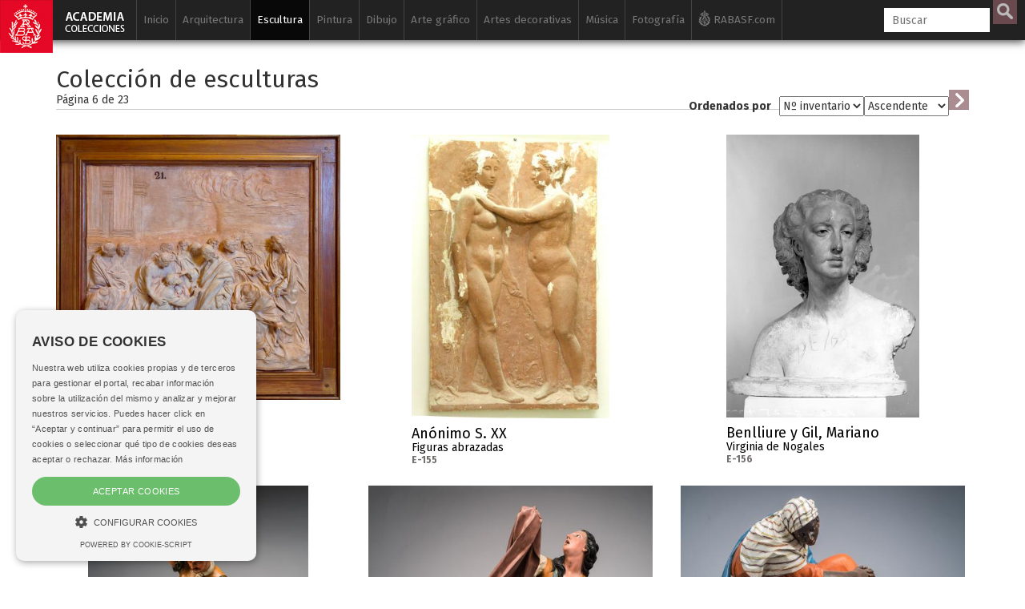

--- FILE ---
content_type: text/html; charset=UTF-8
request_url: https://www.academiacolecciones.com/esculturas/?pag=6&orden=3&direccion=0
body_size: 13173
content:
<!DOCTYPE HTML>

<html lang="es">

<head>
<script async src="https://www.googletagmanager.com/gtag/js?id=G-6NHWG0MKVQ"></script>
<script>
  window.dataLayer = window.dataLayer || [];
  function gtag(){dataLayer.push(arguments);}
  gtag('js', new Date());

  gtag('config', 'G-6NHWG0MKVQ');
</script><meta charset="utf-8">
<title>Todos las esculturas - Catálogo digital de esculturas RABASF</title>
<meta name="description" content="Colección de esculturas de la Real Academia de Bellas Artes de San Fernando.">
<meta name="viewport" content="width=device-width, initial-scale=1.0">
<link rel="apple-touch-icon" sizes="180x180" href="/img/favicon/apple-touch-icon.png">
<link rel="icon" type="image/png" sizes="32x32" href="/img/favicon/favicon-32x32.png">
<link rel="icon" type="image/png" sizes="16x16" href="/img/favicon/favicon-16x16.png">
<link rel="manifest" href="/img/favicon/manifest.json">
<link rel="mask-icon" href="/img/favicon/safari-pinned-tab.svg" color="#5bbad5">
<meta name="apple-mobile-web-app-title" content="Academia Colecciones">
<meta name="application-name" content="Academia Colecciones">
<meta name="theme-color" content="#111111" />
<meta name="msapplication-navbutton-color" content="#111111">
<meta name="apple-mobile-web-app-capable" content="yes">
<meta name="apple-mobile-web-app-status-bar-style" content="#111111">


<!--[if lt IE 9]>
    <script src="//cdnjs.cloudflare.com/ajax/libs/html5shiv/3.7.2/html5shiv.min.js"></script>
<![endif]-->
<link href="https://fonts.googleapis.com/css?family=Fira+Sans:400,400i,700,700i" rel="stylesheet">
<!-- Bootstrap styles -->
<link rel="stylesheet" href="//netdna.bootstrapcdn.com/bootstrap/3.2.0/css/bootstrap.min.css">



    
    <!-- Core CSS file -->
<link rel="stylesheet" href="/css/photoswipe.css"> 

<!-- Skin CSS file (styling of UI - buttons, caption, etc.)
     In the folder of skin CSS file there are also:
     - .png and .svg icons sprite, 
     - preloader.gif (for browsers that do not support CSS animations) -->
<link rel="stylesheet" href="/css/default-skin/default-skin.css"> 

<link rel="stylesheet" href="/css/academia.css?ver=200125">
<script src="/js/jquery-3.1.1.min.js"></script>
<script src="/js/bootstrap.min.js"></script>
<!-- Core JS file -->
<script src="/js/photoswipe.min.js"></script> 
<!-- UI JS file -->
<script src="/js/photoswipe-ui-default.min.js"></script> 


<script type="text/javascript" charset="UTF-8" src="//cdn.cookie-script.com/s/cddc4b70362778805996e02fd52e160f.js"></script>


</head>

<body>
<a href="/"><div class="logo-fixed"></div></a><div class="cajabusquedamovil">   
      <form  method="GET" id="searchformmovil" action="/buscador.php">
      <input type="search" id="q" name="q" class="cbusqueda" placeholder="Buscar" maxlength="30" autocomplete="off" />
      <input type="hidden" name="cat" value="esculturas">      <input type="submit" id="btnbuscar" value="">
      </form>
</div>
<nav class="navbar navbar-inverse navbar-fixed-top ">
  <div class="container">
    <div class="navbar-header">
      <button type="button" class="navbar-toggle" data-toggle="collapse" data-target="#myNavbar">
        <span class="icon-bar"></span>
        <span class="icon-bar"></span>
        <span class="icon-bar"></span> 
      </button>
      <!--<a class="navbar-brand" href="#">WebSiteName</a>-->
    </div>
    <div class="collapse navbar-collapse" id="myNavbar">
      <ul class="nav navbar-nav">
      
        <li class=""><a href="/">Inicio</a></li>
        
        
        <li class=" "><a href="/arquitectura/introduccion.php">Arquitectura</a>
        
        	<ul class="sub">
            	<li ><a href="/arquitectura/arquitectura-espanola.php">Arquitectura española</a></li>
            	<li ><a href="/arquitectura/arquitectura-al-andalus.php">Arquitectura Al-Andalus</a></li>
                <li ><a href="/arquitectura/arquitectura-islam.php">Arquitectura islámica</a></li>
                <li><a href="https://www.ataral.es" target="_blank">Arquitectura almohade</a></li>
                <li ><a href="/arquitectura/alberto-campo-baeza.php">Alberto Campo Baeza</a></li>
                <li ><a href="/arquitectura/mostrar-autores.php?id=fernandez-alba-antonio">Antonio Fernández Alba</a></li>
                <li ><a href="/dibujos/serie-a.php">Dibujos arquitectónicos</a></li>
                <li ><a href="/arquitectura/isidro-gonzalez-velazquez.php">Isidro González Velázquez</a></li>
                <li ><a href="/arquitectura/maquetas.php">Maquetas</a></li>
                <li ><a href="/dibujos/serie-rvb.php">Ricardo Velázquez Bosco</a></li>
                <li ><a href="/dibujos/serie-rbg.php">Virgilio Rabaglio</a></li>
                            </ul>
        </li>
        
        <li class="active "><a href="/esculturas/introduccion.php">Escultura</a>
        
        	<ul class="sub">
            	                <li class="active"><a href="/esculturas/">Galería de esculturas</a></li>
                <li ><a href="/esculturas/destacadas.php">Esculturas destacadas</a></li>
                <li ><a href="/esculturas/autores.php">Escultores</a></li>
                
                                <li ><a href="/vaciados/">Galería de vaciados</a></li>
                <li ><a href="/vaciados/destacados.php">Vaciados destacados</a></li>
            </ul>
        </li>
        
        
        <li class=" "><a href="/pinturas/introduccion.php">Pintura</a>
        
        	<ul class="sub">
                <li ><a href="/pinturas/">Galería de pinturas</a></li>
                <li ><a href="/pinturas/destacadas.php">Pinturas destacadas</a></li>
                <li ><a href="/pinturas/autores.php">Pintores</a></li>
            </ul>
        </li>
        
                	
        </li>
        
        <li class=" "><a href="/dibujos/introduccion.php">Dibujo</a>
        
        	<ul class="sub">
            	<li ><a href="/dibujos/serie-a.php"><span>Serie A</span> Arquitectura</a></li>
            	<li ><a href="/dibujos/serie-d.php"><span>Serie D</span> Dibujos siglos XVI al XX</a></li>
            	<li ><a href="/dibujos/serie-p.php"><span>Serie P</span> Pruebas de exámenes, premios y estudios académicos</a></li>
                <li ><a href="/dibujos/serie-ma.php"><span>Serie MA</span> Monumentos Arquitectónicos</a></li>
                <li ><a href="/dibujos/ilustracion-espanola-y-americana.php"><span>Serie L</span> Ilustración Española y Americana</a></li>
                <li ><a href="/dibujos/artistas-actuales.php"><span>Serie H</span> Artistas actuales</a></li>
				<li ><a href="/dibujos/dibujos-para-grabar.php">Dibujos para grabar</a></li>
                <li ><a href="/dibujos/destacados.php">Dibujos destacados</a></li>
                <li ><a href="/dibujos/autores.php">Autores de dibujos</a></li>
                <li ><a href="/dibujos/catalogo-filigranas.php">Catálogo de filigranas (marcas de agua)</a></li>
            </ul>
        </li>
        
        
        
         <li class=" "><a href="/estampas/introduccion.php">Arte gráfico</a>
        	<ul class="sub">
            	<li ><a href="/estampas/francisco-de-goya.php">Francisco de Goya</a></li>
            	
<div class="panel-group accordion" id="accordion" role="tablist" aria-multiselectable="true">
<div class="panel panel-default">
  <div class="panel-heading" role="tab" id="headingOne">
    <h4 class="panel-title">
      <a id="menu-calcografia-nacional" class="collapsed" role="button" data-toggle="collapse"  data-parent="#accordion" href="#collapseOne" aria-expanded="false" aria-controls="collapseOne">
         <span class="glyphicon glyphicon-chevron-right"></span> Calcografía Nacional
      </a>
    </h4>
  </div>
  <div id="collapseOne" class="panel-collapse collapse" role="tabpanel" aria-labelledby="headingOne">
    <div class="panel-body">
      			<li ><a href="/estampas/coleccion-correa.php">Antonio Correa</a></li>
                <li ><a href="/estampas/monumentos-arquitectonicos-espana.php">Monumentos arquitectónicos de España</a></li>     
            	<li ><a href="/estampas/arte-grafico-contemporaneo.php">Arte gráfico contemporáneo</a></li>
                <li ><a href="/estampas/espanoles-ilustres.php">Retrato</a></li>
                <li ><a href="/estampas/indumentaria.php">Indumentaria</a></li>
                <li ><a href="/estampas/botanica.php">Botánica</a></li>
                <li ><a href="/estampas/estampa-religiosa.php">Estampa religiosa</a></li>
                <li ><a href="/estampas/cervantes-quijote.php">El Quijote</a></li>
                <li ><a href="/estampas/peces-de-los-mares-de-espana.php">Peces de los mares de España</a></li>
                    </div>
  </div>
</div>
<div class="panel panel-default">
  <div class="panel-heading" role="tab" id="headingTwo">
    <h4 class="panel-title">
      <a id="menu-biblioteca" class="collapsed" role="button" data-toggle="collapse" data-parent="#accordion" href="#collapseTwo" aria-expanded="false" aria-controls="collapseTwo">
         <span class="glyphicon glyphicon-chevron-right"></span> Archivo / Biblioteca
      </a>
    </h4>
  </div>
  <div id="collapseTwo" class="panel-collapse collapse" role="tabpanel" aria-labelledby="headingTwo">
    <div class="panel-body">
      			<li ><a href="/estampas/valparaiso.php">Valparaíso</a></li>
                <li ><a href="/estampas/estampas-sueltas-biblioteca.php">Estampas sueltas</a></li>
    </div>
  </div>
</div>

</div>
                
            	
                                <li ><a href="/estampas/grabadores.php">Autores</a></li>
            </ul>
        </li>
        
        
        
        
        <li class=" "><a href="/artes-decorativas/introduccion.php">Artes decorativas</a>
        
        	<ul class="sub">
                <li ><a href="/artes-decorativas/ceramica-persa.php">Cerámica persa</a></li>
                <li ><a href="/artes-decorativas/bronces-egipcios.php">Bronces egipcios</a></li>
                <li ><a href="/artes-decorativas/jades.php">Jades</a></li>
                <li ><a href="/artes-decorativas/abanicos.php">Abanicos</a></li>
                <li ><a href="/artes-decorativas/materiales-ceramicos.php">Materiales cerámicos</a></li>
                <li ><a href="/artes-decorativas/plata.php">Platería</a></li>
                <li ><a href="/artes-decorativas/medallistica-y-numismatica.php">Medallística y numismática</a></li>
                <li ><a href="/artes-decorativas/relojes.php">Relojes</a></li>
                <li ><a href="/artes-decorativas/metales-y-vidrios.php">Metales y vidrios</a></li>
                <li ><a href="/artes-decorativas/mobiliario.php">Mobiliario</a></li>
                <li ><a href="/artes-decorativas/objetos-personales.php">Objetos personales</a></li>
                
            </ul>
        </li>
        
        
        <li class=" "><a href="/musica/introduccion.php">Música</a>
        
        	<ul class="sub">
                <li ><a href="/musica/fondo-jimeno.php">Fondo Jimeno</a></li>
                <li ><a href="/musica/index.php?serie=partituras-manuscritas">Partituras manuscritas</a></li>
                <li ><a href="/musica/index.php?serie=partituras">Partituras</a></li>
                <li ><a href="/musica/index.php?serie=portadas">Portadas litográficas</a></li>
                <li ><a href="/musica/index.php?serie=programas">Programas</a></li>
                <li ><a href="/musica/index.php?serie=libretos">Libretos</a></li>
                <li ><a href="/musica/index.php?serie=musica-referencia">Música de referencia</a></li>
                <li ><a href="/musica/index.php?serie=diccionarios">Diccionarios</a></li>
                <li ><a href="/musica/index.php?serie=libros">Libros de música</a></li>
                <li ><a href="/musica/autores.php">Autores</a></li>
            </ul>
        </li>
        
        <li class=" "><a href="/fotografias/introduccion.php">Fotografía</a>
        
        	<ul class="sub">
            	<li ><a href="/fotografias/fotografias-artisticas.php">Fotografía artística siglos XIX-XX</a></li>
                <li ><a href="/fotografias/historia-academia-san-fernando.php">Historia de la Real Academia de Bellas Artes de San Fernando</a></li>
                <li ><a href="/fotografias/fotografias-archivo-biblioteca.php">Fotografías y postales del Archivo / Biblioteca</a></li>
                <li ><a href="/fotografias/autores.php">Autores</a></li>
            </ul>
        </li>
        
        <li class="iconrabasf"><a href="http://www.realacademiabellasartessanfernando.com" target="_blank"><img class="logorabasfxs" src="/img/rabasf-icon-blanco.png" alt="Ir a la web de la Real Academia de Bellas Artes de San Fernando" height="20" width="15"><img class="logorabasfmd" src="/img/rabasf-icon-gris.png" alt="Ir a la web de la Real Academia de Bellas Artes de San Fernando" height="20" width="15"> RABASF.com <img class="logorabasflg" src="/img/rabasf-icon-negro.png" alt="Ir a la web de la Real Academia de Bellas Artes de San Fernando" height="20" width="15"></a></li>
        

      </ul>
      <ul class="nav navbar-nav navbar-right">
        <li >
        
     
        <form  method="GET" id="searchform" action="/buscador.php">
      <input type="search" id="q" name="q" class="cbusqueda" placeholder="Buscar" maxlength="30" autocomplete="off" />
      <input type="hidden" name="cat" value="esculturas">      <input type="submit" id="btnbuscar" value="">
	  
      </form>
        </li>

      </ul>
    </div>
  </div>
</nav>
<div id="resultados-typeahead-cont">
</div>


<script type="text/javascript">
  $(document).ready(function(){
  
  
  $(".navbar-toggle").click(function(){
    $(".cajabusquedamovil").toggleClass("in");
  });
    /*$("#q").keyup(function(){
      var query = $(this).val();
      if (query != "") {
        $.ajax({
                url: '../ajax/buscar-sinonimos-y-autores.php',
                method: 'POST',
                data: {ajaxquery:query},
                success: function(data)
                {
					//console.log("EXITO: " + data);
				  //$('#sinonimos').val(data);
                  $('#resultados-typeahead-cont').html(data);
                  $('#resultados-typeahead-cont').css('display', 'block');
                    //$("#q").focusout(function(){
                    //    $('#ajaxresultados').css('display', 'none');
                    //});
                    $("#q").focusin(function(){
                        $('#resultados-typeahead-cont').css('display', 'block');
                    });
					var palabras = $('#altbtnbuscar span').text();
					palabras = palabras.replace("/", " ");
					console.log("todas las palabras: " + palabras);
					console.log("ajaxquery: " + query);
					var myHilitorTypeahead = new Hilitor2("resultados-typeahead-cont");
    				myHilitorTypeahead.setMatchType("open");
      				//document.getElementById("keywords").addEventListener("keyup", function(e) {
      				myHilitorTypeahead.apply(palabras);
                }
        });
      } else {
             $('#ajaxresultados').css('display', 'none');
      }
    });*/
	function posicionar_resultados_cont(){
		if(window.innerWidth >= 1600){
		//posicionar la caja de resultados junto a la caja de búsqueda, solo cuando tenemos menú lateral
			//console.log("altura de la caja: " + $('#resultados-typeahead-cont').height());
			var alturacaja = $('#resultados-typeahead-cont').height() + 10;
			//console.log("altura de la ventana: " + $(window).height());
			var windowheight = $(window).height();
			var cajabusqueda_pos = $('#searchform').offset();
			//console.log("posicion de la búsqueda: " + cajabusqueda_pos.top);
			var nuevaposicion = cajabusqueda_pos.top - $(window).scrollTop();
			if(nuevaposicion + alturacaja > windowheight){
			nuevaposicion = windowheight - alturacaja;
			}
			//console.log("nueva posición: " + nuevaposicion);
			//$("#resultados-typeahead-cont").animate({ top: nuevaposicion }, 300, fin);
			$("#resultados-typeahead-cont").css({ top: nuevaposicion });
		}
	}
	/*function fin(){
	console.log("funcion fin llamada");
	var posiciondefinitiva = $("#resultados-typeahead-cont").offset();
	console.log("posiciondefinitiva::::" + posiciondefinitiva.top);
	}*/

	var debounce = null;
	//$("#q").keyup(function(){
	$(".cbusqueda").keyup(function(){
      var query = $(this).val();
      //if (query != "") {
	  if (query.length > 1) {
	   clearTimeout(debounce );
   		debounce = setTimeout(function(){
			$.ajax({
					url: 'https://www.academiacolecciones.com/ajax/buscar-sinonimos-y-autores.php',
					method: 'POST',
					data: {ajaxquery:query},
					success: function(data)
					{
						//console.log("EXITO: " + data);
					    //$('#sinonimos').val(data);
					    $('#resultados-typeahead-cont').html(data);
					    $('#resultados-typeahead-cont').show();
						$("#q").focusout(function(){
						    $('#resultados-typeahead-cont').delay(300).queue(function (next) { 
    							$(this).hide(); 
    							next(); 
  							});
						});
						$("#q").focusin(function(){
							$('#resultados-typeahead-cont').show();
						});
						var palabras = $('#altbtnbuscar span').text();
						palabras = palabras.replace("/", " ");
						//console.log("todas las palabras: " + palabras);
						//console.log("ajaxquery: " + query);

						var myHilitorTypeahead = new Hilitor2("resultados-typeahead-cont");
						myHilitorTypeahead.setMatchType("open");
						//document.getElementById("keywords").addEventListener("keyup", function(e) {
						myHilitorTypeahead.apply(palabras);
						posicionar_resultados_cont();
					}
			});
			}, 300);
		 } else {
				 $('#resultados-typeahead-cont').hide();
		 }
		
    });
	
	$(document).on("click","#altbtnbuscar",function(){ 
        $("#btnbuscar")[0].click();
    });
	$(document).on("mouseenter", "#altbtnbuscar", function() {
	//console.log("hover en altbtnbuscar");
	$('#btnbuscar').addClass('btnbuscarhover');
	});
	$(document).on("mouseleave", "#altbtnbuscar", function() {
	//console.log("hout en altbtnbuscar");
	$('#btnbuscar').removeClass('btnbuscarhover');
	});

  });
</script>
<div class="container blanco principal">


<h2>Colección de esculturas</h2><div class="row"><div class="col-md-6"><h5 class="pdp">Página 6 de <span id="total"></span></h5></div><div class="col-md-6"><div class="ordenar"><form method="GET" id="ordenarform"><label for="select">Ordenados por </label><select id="orden" name="orden"><option value="0" >Autor</option><option value="1" >Título</option><option value="2" >Siglo</option><option value="3" selected>Nº inventario</option></select><select id="direccion" name="direccion"><option value="0" selected>Ascendente</option><option value="1" >Descendente</option></select><input type="submit" id="btnordenar" value=""></form></div></div></div><div class="my-gallery" itemscope itemtype="http://schema.org/ImageGallery"><div class="row iguales"><div class="col-xs-12 col-sm-6 col-md-6 col-lg-4 nopr"><div style="padding-bottom:93.2%;"><figure itemprop="associatedMedia" itemscope itemtype="http://schema.org/ImageObject" data-pswp-pid="E-154"><a href="/esculturas/server/files/E-154.jpg" itemprop="contentUrl" data-size="3000x2796"><img src="/esculturas/server/files/medium/E-154.jpg" class="img-responsive" itemprop="thumbnail" alt="" /></a><figcaption itemprop="caption description"><a href="/esculturas/inventario.php?id=E-154" class="restaurado " data-toggle="tooltip" data-placement="right" title="Restaurado"></a><div class="ver off hover"></div><a href="/esculturas/inventario.php?id=E-154"><button class="pswp__button pswp__button--info off">Más información</button><h4>Guerra García, José</h4><h5>Cristo dando la vista a un ciego<span>E-154</span></h5></a><p><b>Fecha:</b> 1784 &nbsp;&#8226;&nbsp; <b>Nº Inventario:</b> E-154 &nbsp;&#8226;&nbsp; <b>Dimensiones:</b> 53 x 59 cm &nbsp;&#8226;&nbsp; <b>Técnica:</b> Relieve en barro cocido<br></p></figcaption></figure></div></div><div class="col-xs-12 col-sm-6 col-md-6 col-lg-4 nopr"><div style="padding-bottom:100%; margin: 0 15.107913669065%;"><figure itemprop="associatedMedia" itemscope itemtype="http://schema.org/ImageObject" data-pswp-pid="E-155"><a href="/esculturas/server/files/E-155.jpg" itemprop="contentUrl" data-size="1746x2502"><img src="/esculturas/server/files/medium/E-155.jpg" class="img-responsive" itemprop="thumbnail" alt="" /></a><figcaption itemprop="caption description"><div class="ver off hover"></div><a href="/esculturas/inventario.php?id=E-155"><button class="pswp__button pswp__button--info off">Más información</button><h4>Anónimo S. XX</h4><h5>Figuras abrazadas<span>E-155</span></h5></a><p><b>Nº Inventario:</b> E-155 &nbsp;&#8226;&nbsp; <b>Dimensiones:</b> 123 x 77 cm &nbsp;&#8226;&nbsp; <b>Técnica:</b> Yeso patinado en rosa<br></p></figcaption></figure></div></div><div class="col-xs-12 col-sm-6 col-md-6 col-lg-4 nopr"><div style="padding-bottom:100%; margin: 0 15.888119953864%;"><figure itemprop="associatedMedia" itemscope itemtype="http://schema.org/ImageObject" data-pswp-pid="E-156"><a href="/esculturas/server/files/E-156.jpg" itemprop="contentUrl" data-size="3549x5202"><img src="/esculturas/server/files/medium/E-156.jpg" class="img-responsive" itemprop="thumbnail" alt="" /></a><figcaption itemprop="caption description"><div class="ver off hover"></div><a href="/esculturas/inventario.php?id=E-156"><button class="pswp__button pswp__button--info off">Más información</button><h4>Benlliure y Gil, Mariano</h4><h5>Virginia de Nogales<span>E-156</span></h5></a><p><b>Nº Inventario:</b> E-156 &nbsp;&#8226;&nbsp; <b>Dimensiones:</b> 53 x 51 x 31 cm &nbsp;&#8226;&nbsp; <b>Técnica:</b> Yeso<br></p></figcaption></figure></div></div><div class="col-xs-12 col-sm-6 col-md-6 col-lg-4 nopr"><div style="padding-bottom:100%; margin: 0 11.02%;"><figure itemprop="associatedMedia" itemscope itemtype="http://schema.org/ImageObject" data-pswp-pid="E-157"><a href="/esculturas/server/files/E-157.jpg" itemprop="contentUrl" data-size="1949x2500"><img src="/esculturas/server/files/medium/E-157.jpg" class="img-responsive" itemprop="thumbnail" alt="" /></a><figcaption itemprop="caption description"><a href="/esculturas/inventario.php?id=E-157" class="restaurado " data-toggle="tooltip" data-placement="right" title="Restaurado"></a><div class="ver off hover"></div><a href="/esculturas/inventario.php?id=E-157"><button class="pswp__button pswp__button--info off">Más información</button><h4>Anónimo S. XIX. Estilo Ginés Marín</h4><h5>La degollación de los inocentes por Herodes. Madre defendiendo a su hijo.<span>E-157</span></h5></a><p><b>Fecha:</b> 1800-1837 &nbsp;&#8226;&nbsp; <b>Nº Inventario:</b> E-157 &nbsp;&#8226;&nbsp; <b>Dimensiones:</b> 57 x 50 x 29 cm &nbsp;&#8226;&nbsp; <b>Técnica:</b> Barro cocido policromado<br></p></figcaption></figure></div></div><div class="col-xs-12 col-sm-6 col-md-6 col-lg-4 nopr"><div style="padding-bottom:71.942857142857%;"><figure itemprop="associatedMedia" itemscope itemtype="http://schema.org/ImageObject" data-pswp-pid="E-158"><a href="/esculturas/server/files/E-158.jpg" itemprop="contentUrl" data-size="3500x2518"><img src="/esculturas/server/files/medium/E-158.jpg" class="img-responsive" itemprop="thumbnail" alt="" /></a><figcaption itemprop="caption description"><a href="/esculturas/inventario.php?id=E-158" class="restaurado " data-toggle="tooltip" data-placement="right" title="Restaurado"></a><div class="ver off hover"></div><a href="/esculturas/inventario.php?id=E-158"><button class="pswp__button pswp__button--info off">Más información</button><h4>Ginés Marín, José</h4><h5>La degollación de los inocentes por Herodes. Mujer con niño.<span>E-158</span></h5></a><p><b>Fecha:</b> 1789-1794  &nbsp;&#8226;&nbsp; <b>Nº Inventario:</b> E-158 &nbsp;&#8226;&nbsp; <b>Dimensiones:</b> 44 x 75 x 53 cm &nbsp;&#8226;&nbsp; <b>Técnica:</b> Barro cocido policromado<br></p></figcaption></figure></div></div><div class="col-xs-12 col-sm-6 col-md-6 col-lg-4 nopr"><div style="padding-bottom:69.571428571429%;"><figure itemprop="associatedMedia" itemscope itemtype="http://schema.org/ImageObject" data-pswp-pid="E-159"><a href="/esculturas/server/files/E-159.jpg" itemprop="contentUrl" data-size="3500x2435"><img src="/esculturas/server/files/medium/E-159.jpg" class="img-responsive" itemprop="thumbnail" alt="" /></a><figcaption itemprop="caption description"><a href="/esculturas/inventario.php?id=E-159" class="restaurado " data-toggle="tooltip" data-placement="right" title="Restaurado"></a><div class="ver off hover"></div><a href="/esculturas/inventario.php?id=E-159"><button class="pswp__button pswp__button--info off">Más información</button><h4>Ginés Marín, José</h4><h5>La degollación de los inocentes por Herodes. Mujer descansando.<span>E-159</span></h5></a><p><b>Fecha:</b> 1789-1794  &nbsp;&#8226;&nbsp; <b>Nº Inventario:</b> E-159 &nbsp;&#8226;&nbsp; <b>Dimensiones:</b> 40 x 54x 30 cm  Peana: 4'5 x 35'6 x 61 cm &nbsp;&#8226;&nbsp; <b>Técnica:</b> Barro cocido policromado<br></p></figcaption></figure></div></div><div class="col-xs-12 col-sm-6 col-md-6 col-lg-4 nopr"><div style="padding-bottom:100%; margin: 0 11.007882882883%;"><figure itemprop="associatedMedia" itemscope itemtype="http://schema.org/ImageObject" data-pswp-pid="E-160"><a href="/esculturas/server/files/E-160.jpg" itemprop="contentUrl" data-size="1385x1776"><img src="/esculturas/server/files/medium/E-160.jpg" class="img-responsive" itemprop="thumbnail" alt="" /></a><figcaption itemprop="caption description"><div class="ver off hover"></div><a href="/esculturas/inventario.php?id=E-160"><button class="pswp__button pswp__button--info off">Más información</button><h4>Adán Morlán, Juan</h4><h5>Manuel Godoy<span>E-160</span></h5></a><p><b>Fecha:</b> 1794 &nbsp;&#8226;&nbsp; <b>Nº Inventario:</b> E-160 &nbsp;&#8226;&nbsp; <b>Dimensiones:</b> 72 x 53, x 35 cm &nbsp;&#8226;&nbsp; <b>Técnica:</b> Mármol<br></p></figcaption></figure></div></div><div class="col-xs-12 col-sm-6 col-md-6 col-lg-4 nopr"><div style="padding-bottom:100%; margin: 0 17.405879319237%;"><figure itemprop="associatedMedia" itemscope itemtype="http://schema.org/ImageObject" data-pswp-pid="E-161"><a href="/esculturas/server/files/E-161.jpg" itemprop="contentUrl" data-size="1264x1939"><img src="/esculturas/server/files/medium/E-161.jpg" class="img-responsive" itemprop="thumbnail" alt="" /></a><figcaption itemprop="caption description"><div class="ver off hover"></div><a href="/esculturas/inventario.php?id=E-161"><button class="pswp__button pswp__button--info off">Más información</button><h4>Anónimo S. XIX</h4><h5>Niña con tirabuzones<span>E-161</span></h5></a><p><b>Nº Inventario:</b> E-161 &nbsp;&#8226;&nbsp; <b>Dimensiones:</b> 41 x 28 x 24 cm &nbsp;&#8226;&nbsp; <b>Técnica:</b> Mármol blanco<br></p></figcaption></figure></div></div><div class="col-xs-12 col-sm-6 col-md-6 col-lg-4 nopr"><div style="padding-bottom:100%; margin: 0 15.719063545151%;"><figure itemprop="associatedMedia" itemscope itemtype="http://schema.org/ImageObject" data-pswp-pid="E-162"><a href="/esculturas/server/files/E-162.jpg" itemprop="contentUrl" data-size="1435x2093"><img src="/esculturas/server/files/medium/E-162.jpg" class="img-responsive" itemprop="thumbnail" alt="" /></a><figcaption itemprop="caption description"><div class="ver off hover"></div><a href="/esculturas/inventario.php?id=E-162"><button class="pswp__button pswp__button--info off">Más información</button><h4>Vassallo Parodi, Juan Luis</h4><h5>El mármol y la forma<span>E-162</span></h5></a><p><b>Fecha:</b> 1968 &nbsp;&#8226;&nbsp; <b>Nº Inventario:</b> E-162 &nbsp;&#8226;&nbsp; <b>Dimensiones:</b> 68 x 62 x 44 cm &nbsp;&#8226;&nbsp; <b>Técnica:</b> Mármol de Carrara<br></p></figcaption></figure></div></div><div class="col-xs-12 col-sm-6 col-md-6 col-lg-4 nopr"><div style="padding-bottom:58.84%;"><figure itemprop="associatedMedia" itemscope itemtype="http://schema.org/ImageObject" data-pswp-pid="E-163"><a href="/esculturas/server/files/E-163.jpg" itemprop="contentUrl" data-size="2500x1471"><img src="/esculturas/server/files/medium/E-163.jpg" class="img-responsive" itemprop="thumbnail" alt="" /></a><figcaption itemprop="caption description"><a href="/esculturas/inventario.php?id=E-163" class="restaurado " data-toggle="tooltip" data-placement="right" title="Restaurado"></a><div class="ver off hover"></div><a href="/esculturas/inventario.php?id=E-163"><button class="pswp__button pswp__button--info off">Más información</button><h4>Ginés Marín, José</h4><h5>La degollación de los inocentes por Herodes. Desolación.<span>E-163</span></h5></a><p><b>Fecha:</b> 1789-1794  &nbsp;&#8226;&nbsp; <b>Nº Inventario:</b> E-163 &nbsp;&#8226;&nbsp; <b>Dimensiones:</b> 69 x 145 x 69 cm &nbsp;&#8226;&nbsp; <b>Técnica:</b> Barro cocido policromado<br></p></figcaption></figure></div></div><div class="col-xs-12 col-sm-6 col-md-6 col-lg-4 nopr"><div style="padding-bottom:100%; margin: 0 16.666666666667%;"><figure itemprop="associatedMedia" itemscope itemtype="http://schema.org/ImageObject" data-pswp-pid="E-164"><a href="/esculturas/server/files/E-164.jpg" itemprop="contentUrl" data-size="2000x3000"><img src="/esculturas/server/files/medium/E-164.jpg" class="img-responsive" itemprop="thumbnail" alt="" /></a><figcaption itemprop="caption description"><a href="/esculturas/inventario.php?id=E-164" class="restaurado " data-toggle="tooltip" data-placement="right" title="Restaurado"></a><div class="ver off hover"></div><a href="/esculturas/inventario.php?id=E-164"><button class="pswp__button pswp__button--info off">Más información</button><h4>Ginés Marín, José</h4><h5>La degollación de los inocentes por Herodes. Soldado arrebatando a un niño de su madre.<span>E-164</span></h5></a><p><b>Fecha:</b> 1789 - 1794  &nbsp;&#8226;&nbsp; <b>Nº Inventario:</b> E-164 &nbsp;&#8226;&nbsp; <b>Dimensiones:</b> 90 x 38 x 24 cm &nbsp;&#8226;&nbsp; <b>Técnica:</b> Barro rojo cocido, policromado con pigmentos al aceite (oleo). Peana de madera original de la época de la manufactura de la obra.<br></p></figcaption></figure></div></div><div class="col-xs-12 col-sm-6 col-md-6 col-lg-4 nopr"><div style="padding-bottom:100%; margin: 0 12.696428571429%;"><figure itemprop="associatedMedia" itemscope itemtype="http://schema.org/ImageObject" data-pswp-pid="E-165"><a href="/esculturas/server/files/E-165.jpg" itemprop="contentUrl" data-size="2089x2800"><img src="/esculturas/server/files/medium/E-165.jpg" class="img-responsive" itemprop="thumbnail" alt="" /></a><figcaption itemprop="caption description"><a href="/esculturas/inventario.php?id=E-165" class="restaurado " data-toggle="tooltip" data-placement="right" title="Restaurado"></a><div class="ver off hover"></div><a href="/esculturas/inventario.php?id=E-165"><button class="pswp__button pswp__button--info off">Más información</button><h4>Anónimo S. XIX. Estilo Ginés Marín</h4><h5>La degollación de los inocentes por Herodes. Soldado.<span>E-165</span></h5></a><p><b>Fecha:</b> 1800-1837 &nbsp;&#8226;&nbsp; <b>Nº Inventario:</b> E-165 &nbsp;&#8226;&nbsp; <b>Dimensiones:</b> 48 x 35 x 24 cm &nbsp;&#8226;&nbsp; <b>Técnica:</b> Barro cocido policromado<br></p></figcaption></figure></div></div><div class="col-xs-12 col-sm-6 col-md-6 col-lg-4 nopr"><div style="padding-bottom:76.542857142857%;"><figure itemprop="associatedMedia" itemscope itemtype="http://schema.org/ImageObject" data-pswp-pid="E-166"><a href="/esculturas/server/files/E-166.jpg" itemprop="contentUrl" data-size="3500x2679"><img src="/esculturas/server/files/medium/E-166.jpg" class="img-responsive" itemprop="thumbnail" alt="" /></a><figcaption itemprop="caption description"><div class="ver off hover"></div><a href="/esculturas/inventario.php?id=E-166"><button class="pswp__button pswp__button--info off">Más información</button><h4>Ginés Marín, José</h4><h5>La degollación de los inocentes por Herodes. Tres mujeres y un niño.<span>E-166</span></h5></a><p><b>Fecha:</b> 1789-1794  &nbsp;&#8226;&nbsp; <b>Nº Inventario:</b> E-166 &nbsp;&#8226;&nbsp; <b>Dimensiones:</b> 76 x 70 x 51 cm &nbsp;&#8226;&nbsp; <b>Técnica:</b> Barro cocido policromado<br></p></figcaption></figure></div></div><div class="col-xs-12 col-sm-6 col-md-6 col-lg-4 nopr"><div style="padding-bottom:100%; margin: 0 16.728571428571%;"><figure itemprop="associatedMedia" itemscope itemtype="http://schema.org/ImageObject" data-pswp-pid="E-167"><a href="/esculturas/server/files/E-167.jpg" itemprop="contentUrl" data-size="2329x3500"><img src="/esculturas/server/files/medium/E-167.jpg" class="img-responsive" itemprop="thumbnail" alt="" /></a><figcaption itemprop="caption description"><a href="/esculturas/inventario.php?id=E-167" class="restaurado " data-toggle="tooltip" data-placement="right" title="Restaurado"></a><div class="ver off hover"></div><a href="/esculturas/inventario.php?id=E-167"><button class="pswp__button pswp__button--info off">Más información</button><h4>Ginés Marín, José</h4><h5>La degollación de los inocentes por Herodes. Sayón atacando a una madre con su hijo.<span>E-167</span></h5></a><p><b>Fecha:</b> 1789-1794  &nbsp;&#8226;&nbsp; <b>Nº Inventario:</b> E-167 &nbsp;&#8226;&nbsp; <b>Dimensiones:</b> 59 x 50 x 55 cm &nbsp;&#8226;&nbsp; <b>Técnica:</b> Barro cocido policromado<br></p></figcaption></figure></div></div><div class="col-xs-12 col-sm-6 col-md-6 col-lg-4 nopr"><div style="padding-bottom:100%; margin: 0 9.1142857142857%;"><figure itemprop="associatedMedia" itemscope itemtype="http://schema.org/ImageObject" data-pswp-pid="E-168"><a href="/esculturas/server/files/E-168.jpg" itemprop="contentUrl" data-size="2862x3500"><img src="/esculturas/server/files/medium/E-168.jpg" class="img-responsive" itemprop="thumbnail" alt="" /></a><figcaption itemprop="caption description"><a href="/esculturas/inventario.php?id=E-168" class="restaurado " data-toggle="tooltip" data-placement="right" title="Restaurado"></a><div class="ver off hover"></div><a href="/esculturas/inventario.php?id=E-168"><button class="pswp__button pswp__button--info off">Más información</button><h4>Ginés Marín, José</h4><h5>La degollación de los inocentes por Herodes. Mujer luchando por su hijo.<span>E-168</span></h5></a><p><b>Fecha:</b> 1789-1794  &nbsp;&#8226;&nbsp; <b>Nº Inventario:</b> E-168 &nbsp;&#8226;&nbsp; <b>Dimensiones:</b> 62 x 74 x 34 cm &nbsp;&#8226;&nbsp; <b>Técnica:</b> Barro cocido policromado<br></p></figcaption></figure></div></div><div class="col-xs-12 col-sm-6 col-md-6 col-lg-4 nopr"><div style="padding-bottom:94.371428571429%;"><figure itemprop="associatedMedia" itemscope itemtype="http://schema.org/ImageObject" data-pswp-pid="E-169"><a href="/esculturas/server/files/E-169.jpg" itemprop="contentUrl" data-size="3500x3303"><img src="/esculturas/server/files/medium/E-169.jpg" class="img-responsive" itemprop="thumbnail" alt="" /></a><figcaption itemprop="caption description"><a href="/esculturas/inventario.php?id=E-169" class="restaurado " data-toggle="tooltip" data-placement="right" title="Restaurado"></a><div class="ver off hover"></div><a href="/esculturas/inventario.php?id=E-169"><button class="pswp__button pswp__button--info off">Más información</button><h4>Ginés Marín, José</h4><h5>La degollación de los inocentes por Herodes. Lucha.<span>E-169</span></h5></a><p><b>Fecha:</b> 1789 - 1794  &nbsp;&#8226;&nbsp; <b>Nº Inventario:</b> E-169 &nbsp;&#8226;&nbsp; <b>Dimensiones:</b> 77 x 58 x 47 cm  Peana: 7 x 71 x 70 cm &nbsp;&#8226;&nbsp; <b>Técnica:</b> Barro cocido policromado<br></p></figcaption></figure></div></div><div class="col-xs-12 col-sm-6 col-md-6 col-lg-4 nopr"><div style="padding-bottom:100%; margin: 0 14.94%;"><figure itemprop="associatedMedia" itemscope itemtype="http://schema.org/ImageObject" data-pswp-pid="E-170"><a href="/esculturas/server/files/E-170.jpg" itemprop="contentUrl" data-size="1753x2500"><img src="/esculturas/server/files/medium/E-170.jpg" class="img-responsive" itemprop="thumbnail" alt="" /></a><figcaption itemprop="caption description"><a href="/esculturas/inventario.php?id=E-170" class="restaurado " data-toggle="tooltip" data-placement="right" title="Restaurado"></a><div class="ver off hover"></div><a href="/esculturas/inventario.php?id=E-170"><button class="pswp__button pswp__button--info off">Más información</button><h4>Anónimo S. XIX. Estilo Ginés Marín</h4><h5>La degollación de los inocentes por Herodes. Mujer arrodillada<span>E-170</span></h5></a><p><b>Fecha:</b> 1800-1837 &nbsp;&#8226;&nbsp; <b>Nº Inventario:</b> E-170 &nbsp;&#8226;&nbsp; <b>Dimensiones:</b> 28 x 19 x 23 cm &nbsp;&#8226;&nbsp; <b>Técnica:</b> Barro cocido policromado<br></p></figcaption></figure></div></div><div class="col-xs-12 col-sm-6 col-md-6 col-lg-4 nopr"><div style="padding-bottom:100%; margin: 0 16.771428571429%;"><figure itemprop="associatedMedia" itemscope itemtype="http://schema.org/ImageObject" data-pswp-pid="E-171"><a href="/esculturas/server/files/E-171.jpg" itemprop="contentUrl" data-size="2326x3500"><img src="/esculturas/server/files/medium/E-171.jpg" class="img-responsive" itemprop="thumbnail" alt="" /></a><figcaption itemprop="caption description"><a href="/esculturas/inventario.php?id=E-171" class="restaurado " data-toggle="tooltip" data-placement="right" title="Restaurado"></a><div class="ver off hover"></div><a href="/esculturas/inventario.php?id=E-171"><button class="pswp__button pswp__button--info off">Más información</button><h4>Ginés Marín, José</h4><h5>La degollación de los inocentes por Herodes. Madre e hijo.<span>E-171</span></h5></a><p><b>Fecha:</b> 1789 - 1794  &nbsp;&#8226;&nbsp; <b>Nº Inventario:</b> E-171 &nbsp;&#8226;&nbsp; <b>Dimensiones:</b> 75 x 36 x 54 cm  &nbsp;&#8226;&nbsp; <b>Técnica:</b> Barro cocido policromado<br></p></figcaption></figure></div></div><div class="col-xs-12 col-sm-6 col-md-6 col-lg-4 nopr"><div style="padding-bottom:100%; margin: 0 16.057142857143%;"><figure itemprop="associatedMedia" itemscope itemtype="http://schema.org/ImageObject" data-pswp-pid="E-172"><a href="/esculturas/server/files/E-172.jpg" itemprop="contentUrl" data-size="2376x3500"><img src="/esculturas/server/files/medium/E-172.jpg" class="img-responsive" itemprop="thumbnail" alt="" /></a><figcaption itemprop="caption description"><div class="ver off hover"></div><a href="/esculturas/inventario.php?id=E-172"><button class="pswp__button pswp__button--info off">Más información</button><h4>Anónimo S. XIX. Estilo Ginés Marín</h4><h5>La degollación de los inocentes por Herodes. Soldado enfurecido.<span>E-172</span></h5></a><p><b>Fecha:</b> 1800-1837 &nbsp;&#8226;&nbsp; <b>Nº Inventario:</b> E-172 &nbsp;&#8226;&nbsp; <b>Dimensiones:</b> 49,5 x 27 x 37 cm &nbsp;&#8226;&nbsp; <b>Técnica:</b> Barro cocido policromado<br></p></figcaption></figure></div></div><div class="col-xs-12 col-sm-6 col-md-6 col-lg-4 nopr"><div style="padding-bottom:100%; margin: 0 16.671428571429%;"><figure itemprop="associatedMedia" itemscope itemtype="http://schema.org/ImageObject" data-pswp-pid="E-173"><a href="/esculturas/server/files/E-173.jpg" itemprop="contentUrl" data-size="2333x3500"><img src="/esculturas/server/files/medium/E-173.jpg" class="img-responsive" itemprop="thumbnail" alt="" /></a><figcaption itemprop="caption description"><a href="/esculturas/inventario.php?id=E-173" class="restaurado " data-toggle="tooltip" data-placement="right" title="Restaurado"></a><div class="ver off hover"></div><a href="/esculturas/inventario.php?id=E-173"><button class="pswp__button pswp__button--info off">Más información</button><h4>Anónimo S. XIX. Estilo Ginés Marín</h4><h5>La degollación de los inocentes por Herodes. Madre.<span>E-173</span></h5></a><p><b>Fecha:</b> 1800-1837 &nbsp;&#8226;&nbsp; <b>Nº Inventario:</b> E-173 &nbsp;&#8226;&nbsp; <b>Dimensiones:</b> 40 x 18 x 18 cm &nbsp;&#8226;&nbsp; <b>Técnica:</b> Barro cocido policromado<br></p></figcaption></figure></div></div><div class="col-xs-12 col-sm-6 col-md-6 col-lg-4 nopr"><div style="padding-bottom:100%; margin: 0 11.535714285714%;"><figure itemprop="associatedMedia" itemscope itemtype="http://schema.org/ImageObject" data-pswp-pid="E-174"><a href="/esculturas/server/files/E-174.jpg" itemprop="contentUrl" data-size="2154x2800"><img src="/esculturas/server/files/medium/E-174.jpg" class="img-responsive" itemprop="thumbnail" alt="" /></a><figcaption itemprop="caption description"><a href="/esculturas/inventario.php?id=E-174" class="restaurado " data-toggle="tooltip" data-placement="right" title="Restaurado"></a><div class="ver off hover"></div><a href="/esculturas/inventario.php?id=E-174"><button class="pswp__button pswp__button--info off">Más información</button><h4>Ginés Marín, José</h4><h5>La degollación de los inocentes por Herodes. Mujer huyendo.<span>E-174</span></h5></a><p><b>Fecha:</b> 1789-1794  &nbsp;&#8226;&nbsp; <b>Nº Inventario:</b> E-174 &nbsp;&#8226;&nbsp; <b>Dimensiones:</b> 44 x 28 x 40 cm &nbsp;&#8226;&nbsp; <b>Técnica:</b> Barro cocido policromado<br></p></figcaption></figure></div></div><div class="col-xs-12 col-sm-6 col-md-6 col-lg-4 nopr"><div style="padding-bottom:100%; margin: 0 15.7%;"><figure itemprop="associatedMedia" itemscope itemtype="http://schema.org/ImageObject" data-pswp-pid="E-175"><a href="/esculturas/server/files/E-175.jpg" itemprop="contentUrl" data-size="2401x3500"><img src="/esculturas/server/files/medium/E-175.jpg" class="img-responsive" itemprop="thumbnail" alt="" /></a><figcaption itemprop="caption description"><a href="/esculturas/inventario.php?id=E-175" class="restaurado " data-toggle="tooltip" data-placement="right" title="Restaurado"></a><div class="ver off hover"></div><a href="/esculturas/inventario.php?id=E-175"><button class="pswp__button pswp__button--info off">Más información</button><h4>Ginés Marín, José</h4><h5>La degollación de los inocentes por Herodes. Niño asustado.<span>E-175</span></h5></a><p><b>Fecha:</b> 1789-1794  &nbsp;&#8226;&nbsp; <b>Nº Inventario:</b> E-175 &nbsp;&#8226;&nbsp; <b>Dimensiones:</b> 377 x 29 x 18 cm &nbsp;&#8226;&nbsp; <b>Técnica:</b> Barro cocido policromado<br></p></figcaption></figure></div></div><div class="col-xs-12 col-sm-6 col-md-6 col-lg-4 nopr"><div style="padding-bottom:100%; margin: 0 14%;"><figure itemprop="associatedMedia" itemscope itemtype="http://schema.org/ImageObject" data-pswp-pid="E-176"><a href="/esculturas/server/files/E-176.jpg" itemprop="contentUrl" data-size="2016x2800"><img src="/esculturas/server/files/medium/E-176.jpg" class="img-responsive" itemprop="thumbnail" alt="" /></a><figcaption itemprop="caption description"><a href="/esculturas/inventario.php?id=E-176" class="restaurado " data-toggle="tooltip" data-placement="right" title="Restaurado"></a><div class="ver off hover"></div><a href="/esculturas/inventario.php?id=E-176"><button class="pswp__button pswp__button--info off">Más información</button><h4>Anónimo S. XIX. Estilo Ginés Marín</h4><h5>La degollación de los inocentes por Herodes. Mujer inclinada.<span>E-176</span></h5></a><p><b>Fecha:</b> 1800-1837 &nbsp;&#8226;&nbsp; <b>Nº Inventario:</b> E-176 &nbsp;&#8226;&nbsp; <b>Dimensiones:</b> 40 x 19 x 15 cm &nbsp;&#8226;&nbsp; <b>Técnica:</b> Barro cocido policromado<br></p></figcaption></figure></div></div><div class="col-xs-12 col-sm-6 col-md-6 col-lg-4 nopr"><div style="padding-bottom:100%; margin: 0 14.3%;"><figure itemprop="associatedMedia" itemscope itemtype="http://schema.org/ImageObject" data-pswp-pid="E-177"><a href="/esculturas/server/files/E-177.jpg" itemprop="contentUrl" data-size="1785x2500"><img src="/esculturas/server/files/medium/E-177.jpg" class="img-responsive" itemprop="thumbnail" alt="" /></a><figcaption itemprop="caption description"><a href="/esculturas/inventario.php?id=E-177" class="restaurado " data-toggle="tooltip" data-placement="right" title="Restaurado"></a><div class="ver off hover"></div><a href="/esculturas/inventario.php?id=E-177"><button class="pswp__button pswp__button--info off">Más información</button><h4>Anónimo S. XIX. Estilo Ginés Marín</h4><h5>La degollación de los inocentes por Herodes. Mujer a la defensiva.<span>E-177</span></h5></a><p><b>Fecha:</b> 1800-1837 &nbsp;&#8226;&nbsp; <b>Nº Inventario:</b> E-177 &nbsp;&#8226;&nbsp; <b>Dimensiones:</b> 42 x 21 x 19 cm &nbsp;&#8226;&nbsp; <b>Técnica:</b> Barro cocido policromado<br></p></figcaption></figure></div></div><div class="col-xs-12 col-sm-6 col-md-6 col-lg-4 nopr"><div style="padding-bottom:73.5%;"><figure itemprop="associatedMedia" itemscope itemtype="http://schema.org/ImageObject" data-pswp-pid="E-178"><a href="/esculturas/server/files/E-178.jpg" itemprop="contentUrl" data-size="3000x2205"><img src="/esculturas/server/files/medium/E-178.jpg" class="img-responsive" itemprop="thumbnail" alt="" /></a><figcaption itemprop="caption description"><a href="/esculturas/inventario.php?id=E-178" class="restaurado " data-toggle="tooltip" data-placement="right" title="Restaurado"></a><div class="ver off hover"></div><a href="/esculturas/inventario.php?id=E-178"><button class="pswp__button pswp__button--info off">Más información</button><h4>Ginés Marín, José</h4><h5>La degollación de los inocentes por Herodes. Mujeres desesperadas.<span>E-178</span></h5></a><p><b>Fecha:</b> 1789-1794  &nbsp;&#8226;&nbsp; <b>Nº Inventario:</b> E-178 &nbsp;&#8226;&nbsp; <b>Dimensiones:</b> 55 x 74 x 55 cm  Peana 6 x 76 51 cm &nbsp;&#8226;&nbsp; <b>Técnica:</b> Barro cocido y policromado<br></p></figcaption></figure></div></div><div class="col-xs-12 col-sm-6 col-md-6 col-lg-4 nopr"><div style="padding-bottom:100%; margin: 0 16.6%;"><figure itemprop="associatedMedia" itemscope itemtype="http://schema.org/ImageObject" data-pswp-pid="E-179"><a href="/esculturas/server/files/E-179.jpg" itemprop="contentUrl" data-size="2338x3500"><img src="/esculturas/server/files/medium/E-179.jpg" class="img-responsive" itemprop="thumbnail" alt="" /></a><figcaption itemprop="caption description"><a href="/esculturas/inventario.php?id=E-179" class="restaurado " data-toggle="tooltip" data-placement="right" title="Restaurado"></a><div class="ver off hover"></div><a href="/esculturas/inventario.php?id=E-179"><button class="pswp__button pswp__button--info off">Más información</button><h4>Ginés Marín, José</h4><h5>La degollación de los inocentes por Herodes. Mujer suplicante.<span>E-179</span></h5></a><p><b>Fecha:</b> 1789-1794  &nbsp;&#8226;&nbsp; <b>Nº Inventario:</b> E-179 &nbsp;&#8226;&nbsp; <b>Dimensiones:</b> 50 x 36 x 57 cm &nbsp;&#8226;&nbsp; <b>Técnica:</b> Barro cocido policromado<br></p></figcaption></figure></div></div><div class="col-xs-12 col-sm-6 col-md-6 col-lg-4 nopr"><div style="padding-bottom:79.6%;"><figure itemprop="associatedMedia" itemscope itemtype="http://schema.org/ImageObject" data-pswp-pid="E-180"><a href="/esculturas/server/files/E-180.jpg" itemprop="contentUrl" data-size="3500x2786"><img src="/esculturas/server/files/medium/E-180.jpg" class="img-responsive" itemprop="thumbnail" alt="" /></a><figcaption itemprop="caption description"><a href="/esculturas/inventario.php?id=E-180" class="restaurado " data-toggle="tooltip" data-placement="right" title="Restaurado"></a><div class="ver off hover"></div><a href="/esculturas/inventario.php?id=E-180"><button class="pswp__button pswp__button--info off">Más información</button><h4>Ginés Marín, José</h4><h5>La degollación de los inocentes por Herodes. Mujeres defendiendo a un niño de un soldado.<span>E-180</span></h5></a><p><b>Fecha:</b> 1789-1794 &nbsp;&#8226;&nbsp; <b>Nº Inventario:</b> E-180 &nbsp;&#8226;&nbsp; <b>Dimensiones:</b> 51 x 70 x 40 cm  Peana: 5  x 73 x 35 cm &nbsp;&#8226;&nbsp; <b>Técnica:</b> Barro cocido policromado<br></p></figcaption></figure></div></div><div class="col-xs-12 col-sm-6 col-md-6 col-lg-4 nopr"><div style="padding-bottom:100%; margin: 0 13.585714285714%;"><figure itemprop="associatedMedia" itemscope itemtype="http://schema.org/ImageObject" data-pswp-pid="E-181"><a href="/esculturas/server/files/E-181.jpg" itemprop="contentUrl" data-size="2549x3500"><img src="/esculturas/server/files/medium/E-181.jpg" class="img-responsive" itemprop="thumbnail" alt="" /></a><figcaption itemprop="caption description"><a href="/esculturas/inventario.php?id=E-181" class="restaurado " data-toggle="tooltip" data-placement="right" title="Restaurado"></a><div class="ver off hover"></div><a href="/esculturas/inventario.php?id=E-181"><button class="pswp__button pswp__button--info off">Más información</button><h4>Anónimo S. XIX. Estilo Ginés Marín</h4><h5>La degollación de los inocentes por Herodes. Mujer.<span>E-181</span></h5></a><p><b>Fecha:</b> 1800-1837 &nbsp;&#8226;&nbsp; <b>Nº Inventario:</b> E-181 &nbsp;&#8226;&nbsp; <b>Dimensiones:</b> 37 x 25 x 35 cm &nbsp;&#8226;&nbsp; <b>Técnica:</b> Barro cocido policromado<br></p></figcaption></figure></div></div><div class="col-xs-12 col-sm-6 col-md-6 col-lg-4 nopr"><div style="padding-bottom:100%; margin: 0 17.014285714286%;"><figure itemprop="associatedMedia" itemscope itemtype="http://schema.org/ImageObject" data-pswp-pid="E-183"><a href="/esculturas/server/files/E-183.jpg" itemprop="contentUrl" data-size="2309x3500"><img src="/esculturas/server/files/medium/E-183.jpg" class="img-responsive" itemprop="thumbnail" alt="" /></a><figcaption itemprop="caption description"><a href="/esculturas/inventario.php?id=E-183" class="disponible3D" data-toggle="tooltip" data-placement="right" title="Disponible en 3D"></a><div class="ver off hover"></div><a href="/esculturas/inventario.php?id=E-183"><button class="pswp__button pswp__button--info off">Más información</button><h4>Ágreda Ortega, Esteban de</h4><h5>Leandro Fernández de Moratín<span>E-183</span></h5></a><p><b>Fecha:</b> 1820-1829 &nbsp;&#8226;&nbsp; <b>Nº Inventario:</b> E-183 &nbsp;&#8226;&nbsp; <b>Dimensiones:</b> 53 x 28 x 24 cm &nbsp;&#8226;&nbsp; <b>Técnica:</b> Yeso<br></p></figcaption></figure></div></div><div class="col-xs-12 col-sm-6 col-md-6 col-lg-4 nopr"><div style="padding-bottom:100%; margin: 0 12.196428571429%;"><figure itemprop="associatedMedia" itemscope itemtype="http://schema.org/ImageObject" data-pswp-pid="E-184"><a href="/esculturas/server/files/E-184.jpg" itemprop="contentUrl" data-size="2117x2800"><img src="/esculturas/server/files/medium/E-184.jpg" class="img-responsive" itemprop="thumbnail" alt="" /></a><figcaption itemprop="caption description"><div class="ver off hover"></div><a href="/esculturas/inventario.php?id=E-184"><button class="pswp__button pswp__button--info off">Más información</button><h4>Elías Vallejo, Francisco</h4><h5>María Josefa Amalia de Sajonia.<span>E-184</span></h5></a><p><b>Fecha:</b> 1810-1820 &nbsp;&#8226;&nbsp; <b>Nº Inventario:</b> E-184 &nbsp;&#8226;&nbsp; <b>Dimensiones:</b> 84 x 55 x 38 cm &nbsp;&#8226;&nbsp; <b>Técnica:</b> Yeso<br></p></figcaption></figure></div></div></div></div><script>document.getElementById("total").innerHTML = 23;</script>            <div class="clearfix"></div>
            
            <form method="GET" id="paginasform"><label for="select">Continuar por la página </label><select id="pag" name="pag"><option value="1" >1</option><option value="2" >2</option><option value="3" >3</option><option value="4" >4</option><option value="5" >5</option><option value="6" >6</option><option value="7" selected>7</option><option value="8" >8</option><option value="9" >9</option><option value="10" >10</option><option value="11" >11</option><option value="12" >12</option><option value="13" >13</option><option value="14" >14</option><option value="15" >15</option><option value="16" >16</option><option value="17" >17</option><option value="18" >18</option><option value="19" >19</option><option value="20" >20</option><option value="21" >21</option><option value="22" >22</option><option value="23" >23</option></select><input type="hidden" name="orden" value="3"><input type="hidden" name="direccion" value="0"><input type="submit" id="btnpaginas" value=""></form>            
            <div class="botonespag hidden-xs">
			<a href='?pag=1&orden=3&direccion=0'><div class='btnpag primera'>&nbsp;</div></a><a href='?pag=5&orden=3&direccion=0'><div class='btnpag anterior'>&nbsp;</div></a><a href='?pag=1&orden=3&direccion=0' ><div class='cuadrito'>1</div></a><a href='?pag=2&orden=3&direccion=0' ><div class='cuadrito'>2</div></a><a href='?pag=3&orden=3&direccion=0' ><div class='cuadrito'>3</div></a><a href='?pag=4&orden=3&direccion=0' ><div class='cuadrito'>4</div></a><a href='?pag=5&orden=3&direccion=0' ><div class='cuadrito'>5</div></a><a href='?pag=6&orden=3&direccion=0' ><div class='cuadrito activo'>6</div></a><a href='?pag=7&orden=3&direccion=0' ><div class='cuadrito'>7</div></a><a href='?pag=8&orden=3&direccion=0' ><div class='cuadrito'>8</div></a><a href='?pag=9&orden=3&direccion=0' ><div class='cuadrito'>9</div></a><a href='?pag=10&orden=3&direccion=0' ><div class='cuadrito'>10</div></a><a href='?pag=11&orden=3&direccion=0' ><div class='cuadrito'>11</div></a><a href='?pag=12&orden=3&direccion=0' ><div class='cuadrito'>12</div></a><a href='?pag=13&orden=3&direccion=0' ><div class='cuadrito'>13</div></a><a href='?pag=14&orden=3&direccion=0' ><div class='cuadrito'>14</div></a><a href='?pag=15&orden=3&direccion=0' ><div class='cuadrito'>15</div></a><a href='?pag=16&orden=3&direccion=0' ><div class='cuadrito'>16</div></a><a href='?pag=17&orden=3&direccion=0' ><div class='cuadrito'>17</div></a><a href='?pag=18&orden=3&direccion=0' ><div class='cuadrito'>18</div></a><a href='?pag=19&orden=3&direccion=0' ><div class='cuadrito'>19</div></a><a href='?pag=20&orden=3&direccion=0' ><div class='cuadrito'>20</div></a><a href='?pag=21&orden=3&direccion=0' ><div class='cuadrito'>21</div></a><a href='?pag=22&orden=3&direccion=0' ><div class='cuadrito'>22</div></a><a href='?pag=23&orden=3&direccion=0' ><div class='cuadrito'>23</div></a><a href='?pag=7&orden=3&direccion=0'><div class='btnpag siguiente'>&nbsp;</div></a><a href='?pag=23&orden=3&direccion=0'><div class='btnpag ultima'>&nbsp;</div></a><div class="clearfix"></div></div>

<div class="pie">

<div class="nota"><p><b>NOTA:</b> Estas bases de datos son el resultado de un trabajo acumulado en diversos departamentos y en períodos diferentes. Los usuarios comprobarán que hay registros incompletos y desiguales en contenido, campos que deberán ser revisados e imágenes que iremos sustituyendo a medida que se vayan haciendo las campañas fotográficas. Todo ello será un trabajo de meses y quizá de años que deseamos no demore la accesibilidad de las personas interesadas en conocer nuestras colecciones. Rogamos nos disculpen estas deficiencias que iremos subsanando de manera escalonada y de lo cual daremos periódicamente cuenta en nuestra página web y redes sociales.</p></div> 

<div class="row">
<div class="col-md-12">
<p><a href="/investigadores/">Solicitud de consulta en sala (investigadores)</a> &nbsp;•&nbsp; <a href="/creditos/">Créditos</a>  &nbsp;•&nbsp; <a href="/aviso-legal/privacidad.php">Política de privacidad</a> &nbsp;•&nbsp; <a href="/aviso-legal/">Aviso legal</a></p>
</div>

<div class="col-md-9">
<h6>&copy; 2017-2025. <a href="http://www.realacademiabellasartessanfernando.com" target="_blank">Real Academia de Bellas Artes de San Fernando</a>. c/ Alcalá, 13. Madrid</h6>
</div>


<div class="col-md-3">
    <div id="redessociales">
        <!-- Facebook -->
        <div id="btn-fb">
        <a href="https://www.facebook.com/sharer.php?u=https://www.academiacolecciones.com" target="_blank">
            <img src="/img/icono-facebook.png" alt="Facebook">
        </a>
        </div>
        <!-- Twitter -->
        <div id="btn-tw">
        <a href="https://twitter.com/share?url=https://www.academiacolecciones.com&amp;hashtags=AcademiaColecciones" target="_blank">
            <img src="/img/icono-twitter.png" alt="Twitter">
        </a>
        </div>
    </div>
</div>
<div class="col-md-12">
<div class="logoayto"><img src="/img/Ayuntamiento-Madrid-Area-Cultura.gif" alt="Ayuntamiento de Madrid"></div>
<div class="textologoayto"><h6>Esta base de datos/portal web se ha iniciado gracias a una subvención nominativa de la Dirección General de Bibliotecas, Archivos y Museos del Ayuntamiento de Madrid con cargo a los presupuestos municipales de 2018</h6></div>
</div>


</div><!--row-->
</div><!--pie--><!-- Root element of PhotoSwipe. Must have class pswp. -->
<div class="pswp" tabindex="-1" role="dialog" aria-hidden="true">

    <!-- Background of PhotoSwipe. 
         It's a separate element, as animating opacity is faster than rgba(). -->
    <div class="pswp__bg"></div>

    <!-- Slides wrapper with overflow:hidden. -->
    <div class="pswp__scroll-wrap">

        <!-- Container that holds slides. PhotoSwipe keeps only 3 slides in DOM to save memory. -->
        <!-- don't modify these 3 pswp__item elements, data is added later on. -->
        <div class="pswp__container">
            <div class="pswp__item"></div>
            <div class="pswp__item"></div>
            <div class="pswp__item"></div>
        </div>

        <!-- Default (PhotoSwipeUI_Default) interface on top of sliding area. Can be changed. -->
        <div class="pswp__ui pswp__ui--hidden">

            <div class="pswp__top-bar">

                <!--  Controls are self-explanatory. Order can be changed. -->

                <div class="pswp__counter"></div>

                <button class="pswp__button pswp__button--close" title="Cerrar (Esc)"></button>

                <button class="pswp__button pswp__button--share" title="Compartir"></button>

                <button class="pswp__button pswp__button--fs" title="Toggle fullscreen"></button>

                <button class="pswp__button pswp__button--zoom" title="Zoom in/out"></button>
                
                <button class="pswp__button pswp__button--rotate" title="Rotar"></button>

                <!-- Preloader demo https://codepen.io/dimsemenov/pen/yyBWoR -->
                <!-- element will get class pswp__preloader active when preloader is running -->
                <div class="pswp__preloader">
                    <div class="pswp__preloader__icn">
                      <div class="pswp__preloader__cut">
                        <div class="pswp__preloader__donut"></div>
                      </div>
                    </div>
                </div>
            </div>

            <div class="pswp__share-modal pswp__share-modal--hidden pswp__single-tap">
                <div class="pswp__share-tooltip"></div> 
            </div>

            <button class="pswp__button pswp__button--arrow--left" title="Anterior (flecha izquierda)">
            </button>

            <button class="pswp__button pswp__button--arrow--right" title="Siguiente (flecha derecha)">
            </button>

            <div class="pswp__caption">
                <div class="pswp__caption__center"></div>
            </div>

          </div>

        </div>

</div>



</div><!--container blanco principal-->





<script>
$( document ).ready(function() {
    var initPhotoSwipeFromDOM = function(gallerySelector) {
	
	//posibilita que los links a las fichas en el figcaption funcionen
		$('figcaption').on('click','a',function(e){
		  e.stopPropagation();
		});
		/*$('figcaption').on('click',function(e){
		  e.stopPropagation();
		});*/
	
	// parse slide data (url, title, size ...) from DOM elements 
        // (children of gallerySelector)
              var parseThumbnailElements = function(el) {
                var all = document.querySelectorAll(gallerySelector);
                var items = [];
                for(var j = 0 ; j < all.length; j++){
                  var el = all[j];
                  var thumbElements = el.parentNode.childNodes;
                  var numNodes = thumbElements.length,
                    figureEl,
                    linkEl,
                    size,
                    item;
                  for(var i = 0; i < numNodes; i++) {
                    figureEl = thumbElements[i]; // <figure> element
					// include only element nodes 
                    if(figureEl.nodeType !== 1) {
                        continue;
                    }
                    linkEl = figureEl.children[0]; // <a> element
                    size = linkEl.getAttribute('data-size').split('x');
					// create slide object
                    item = {
                        src: linkEl.getAttribute('href'),
                        w: parseInt(size[0], 10),
                        h: parseInt(size[1], 10),
						pid: figureEl.getAttribute('data-pswp-pid'),
                        minZoom: 3
                    };
                    if(figureEl.children.length > 1) {
						// <figcaption> content
                        item.title = figureEl.children[1].innerHTML;
                    }
                    if(linkEl.children.length > 0) {
						// <img> thumbnail element, retrieving thumbnail url
                        item.msrc = linkEl.children[0].getAttribute('src');
                    }

                    item.el = figureEl; // save link to element for getThumbBoundsFn
                    items.push(item);
                  }
                }
                return items;
              };
			  // find nearest parent element
              var closest = function closest(el, fn) {
                return el && ( fn(el) ? el : closest(el.parentNode, fn) );
              };
			  // triggers when user clicks on thumbnail
              var onThumbnailsClick = function(e) {
			    //ga('send', 'event', 'Imagenes', 'ver', e.srcElement);
				//console.log("click en thumb");
                e = e || window.event;
                e.preventDefault ? e.preventDefault() : e.returnValue = false;
                var eTarget = e.target || e.srcElement;
				// find root element of slide
                var clickedListItem = closest(eTarget, function(el) {
                  return (el.tagName && el.tagName.toUpperCase() === 'FIGURE');
                });
                if(!clickedListItem) {
                  return;
                }
				// find index of clicked item by looping through all child nodes
            // alternatively, you may define index via data- attribute
                var clickedGallery = clickedListItem.parentNode,
                  childNodes = document.querySelectorAll(gallerySelector),
                  numChildNodes = childNodes.length,
                  nodeIndex = 0,
                  index;
                for (var i = 0; i < numChildNodes; i++) {
                  if(childNodes[i].nodeType !== 1) {
                    continue;
                  }
                  if(childNodes[i] === clickedListItem) {
                    index = nodeIndex;
                    break;
                  }
                  nodeIndex++;
                }
                if(index >= 0) {
				// open PhotoSwipe if valid index found
                  openPhotoSwipe( index, clickedGallery );
				  /*console.log("openPhotoSwipe clickedGallery " + clickedGallery);
				  console.log("openPhotoSwipe hashData.pid " + hashData.pid);
				  console.log("openPhotoSwipe index " + index);
				  console.log("openPhotoSwipe childNodes.pid " + childNodes.pid);*/
                }
                return false;
              };
			  
			  // parse picture index and gallery index from URL (#&pid=1&gid=2)
              var photoswipeParseHash = function() {
                var hash = window.location.hash.substring(1),
                params = {};
                if(hash.length < 5) {
                  return params;
                }
                var vars = hash.split('&');
                for (var i = 0; i < vars.length; i++) {
                  if(!vars[i]) {
                    continue;
                  }
                  var pair = vars[i].split('=');
                  if(pair.length < 2) {
                    continue;
                  }
                  params[pair[0]] = pair[1];
                }
                if(params.gid) {
                  params.gid = parseInt(params.gid, 10);
                }
                return params;
              };

              var openPhotoSwipe = function(index, galleryElement, disableAnimation, fromURL) {
                var pswpElement = document.querySelectorAll('.pswp')[0],
                  gallery,
                  options,
                  items;
                items = parseThumbnailElements(galleryElement);
				
				
				// define options (if needed)
                options = {
                  maxSpreadZoom: 5,
                  //galleryUID: galleryElement.getAttribute('data-pswp-uid'),
				  galleryUID: '1',

                  getThumbBoundsFn: function(index) {
				  // See Options -> getThumbBoundsFn section of documentation for more info
                    var thumbnail = items[index].el.getElementsByTagName('img')[0],
                      pageYScroll = window.pageYOffset || document.documentElement.scrollTop,
                      rect = thumbnail.getBoundingClientRect();
                    return {x:rect.left, y:rect.top + pageYScroll, w:rect.width};
                  },
                  minZoom: 3,
				  history:true,
				  galleryPIDs:true,
				  correctOrientation: true,
                };
				// PhotoSwipe opened from URL
                if(fromURL) {
                  if(options.galleryPIDs) {
				    // parse real index when custom PIDs are used 
                    // http://photoswipe.com/documentation/faq.html#custom-pid-in-url
                    for(var j = 0; j < items.length; j++) {
                      if(items[j].pid == index) {
                        options.index = j;
                        break;
                      }
                    }
                  } else {
                    options.index = parseInt(index, 10) - 1;
                  }
                } else {
                  options.index = parseInt(index, 10);
                }
                if( isNaN(options.index) ) {
                  return;
                }
                if(disableAnimation) {
                  options.showAnimationDuration = 0;
                }
                gallery = new PhotoSwipe( pswpElement, PhotoSwipeUI_Default, items, options);
				
				//////////////////////////////////////////////////////////////////////
				gallery.listen('close', function() {
				//$( ".pswp__img" ).css("transform","rotate(90 deg)");
				$( ".pswp__img" ).removeClass('pswp--rotar1 pswp--rotar2 pswp--rotar3 pswp--rotar4' );
				$( ".pswp__img" ).addClass('pswp--rotar0' );
				cont=0;
			  	});
			  // Closing zoom out animation started
				gallery.listen('initialZoomOut', function() {
				$( ".pswp--open" ).addClass('.pswp--zooming-out' );
				});
				
				// Closing zoom out animation finished
				gallery.listen('initialZoomOutEnd', function() {
				$( ".pswp--open" ).removeClass('.pswp--zooming-out' );
				});

				
				//////////////////////////////////////////////////////////////////////////
                return gallery.init();
              };
			  
			  

			  
              var galleryElements = document.querySelectorAll( gallerySelector );
              for(var i = 0, l = galleryElements.length; i < l; i++) {
                galleryElements[i].setAttribute('data-pswp-uid', i+1);
                galleryElements[i].onclick = onThumbnailsClick;
              }
              var hashData = photoswipeParseHash();
              if(hashData.pid && hashData.gid) {
                openPhotoSwipe( hashData.pid ,  galleryElements[ hashData.gid - 1 ], true, true );
              }
			  
			  
            };

            // execute above function
            //initPhotoSwipeFromDOM('.images-container figure');
			initPhotoSwipeFromDOM('.my-gallery figure');
			
			//////////////////////////////////////////////////////////////////////
			////mi boton para rotar
			cont=0;
			/*$( ".pswp__button--rotate" ).click(function() {
			
			cont++
			$( ".pswp__img" ).css("transform","rotate(" + (cont*90)+ "deg)");
			console.log("rotar" + cont);
				
			});*/
			$( ".pswp__button--rotate" ).click(function() {
			
			cont++
			console.log("rotar" + cont);
				if(cont!=5){
				$( ".pswp__img" ).addClass('pswp--rotar'+cont);
				}else{
				
				
				$( ".pswp__img" ).css("transform","rotate(90 deg)");
				$( ".pswp__img" ).removeClass('pswp--rotar1 pswp--rotar2 pswp--rotar3 pswp--rotar4' );
				//$( ".pswp__img" ).addClass('pswp--rotar1' );
				cont=0;
				}
			});
			
			/*$(".jumbo").click(function() {
			console.log("click en jumbo");
			//$('figure')[0].click();
			//$('.my-gallery figure')[0].click();
			gallery.openPhotoSwipe();
			//gallery.init();
			//$( ".my-gallery" ).trigger( "click" );
			//initPhotoSwipeFromDOM('.my-gallery figure');
			
 // evt.preventDefault(); // prevent regular click action
  //instance.show(0);     // Make sure 'instance' variable is available to this function

			});*/
				
			
			//////////////////////////////////////////////////////////////////////////

			//$(".jumbo").click(".my-gallery figure", function(e) {
			$('.jumbo').on('click', function(event){
			console.log("click en jumbo");
			event.preventDefault();
			event.stopPropagation();
			$('.my-gallery figure')[0].click();
			//document.getElementById("myCheck").click();
			//document.getElementsByClassName(".my-gallery figure").click();
			});
			

});<!--document ready-->

    </script>	

<script>
$(function() { //ready



$('[data-toggle="tooltip"]').tooltip(); 

if(window.innerWidth >= 1600){
	$('.navbar-nav li.antcerrar > ul').slideToggle('fast');
	$('.navbar-nav li.active > ul').slideToggle('slow');
}

$(".my-gallery figure").hover(function () {
    $(this).find('.ver').toggleClass("on off");
	$(this).find('.pswp__button').toggleClass("on off");
 });

$(".my-gallery figcaption").hover(function () {
	$(this).find('.ver').toggleClass("hover");
	$(this).find('.pswp__button').toggleClass("hover");
 });
 
});//ready
</script>
</body>
</html>